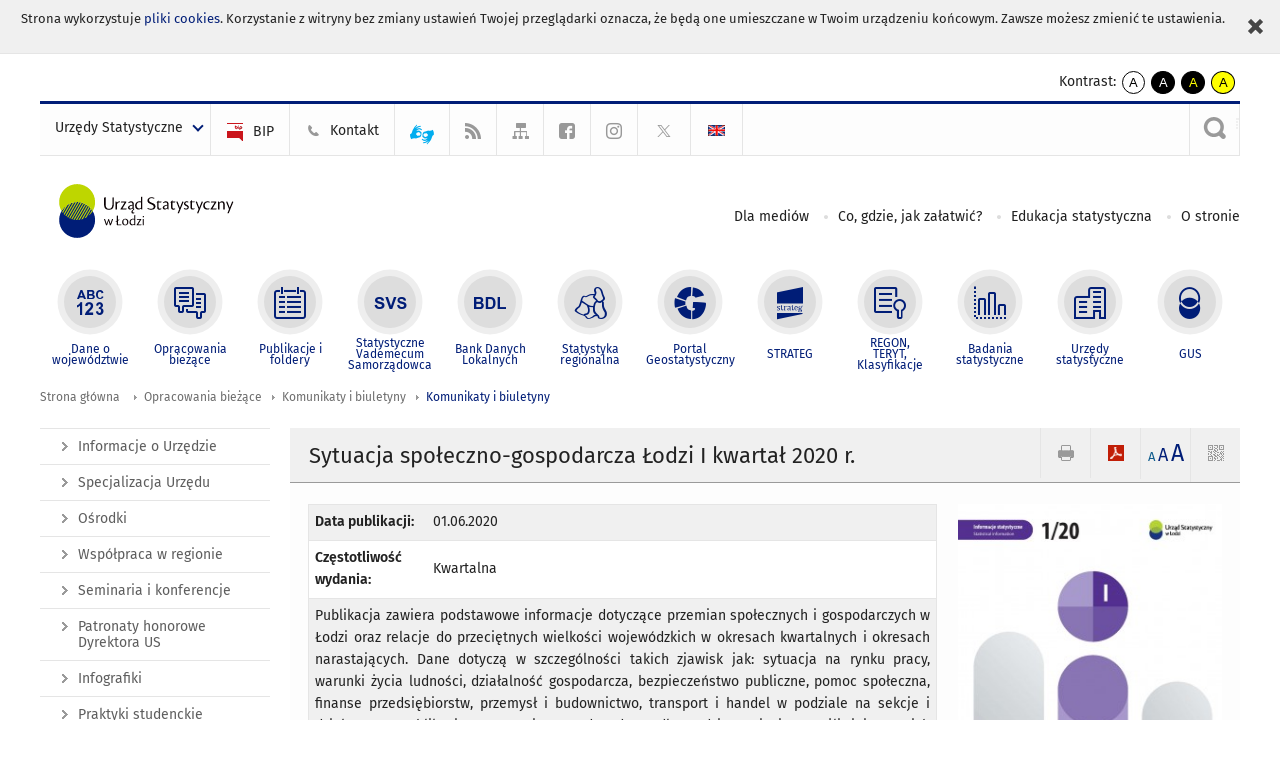

--- FILE ---
content_type: text/html; charset=utf-8
request_url: https://lodz.stat.gov.pl/opracowania-biezace/komunikaty-i-biuletyny/komunikaty-i-biuletyny/sytuacja-spoleczno-gospodarcza-lodzi-i-kwartal-2020-r-,3,66.html
body_size: 14416
content:
<!DOCTYPE html>
<html lang="pl" class="desktop">
<head>
	<meta charset="UTF-8">
	<title>Urząd Statystyczny w Łodzi / Opracowania bieżące / Komunikaty i biuletyny / Komunikaty i biuletyny / Sytuacja społeczno-gospodarcza Łodzi I kwartał 2020 r.</title>
	<meta name="viewport" content="width=device-width, initial-scale=1.0">
	<meta name="author" content="GUS" />
				<meta property="og:site_name" content="lodz.stat.gov.pl"/>
	<meta property='og:locale' content='pl_pl' />
	<meta property="og:title" content="Sytuacja społeczno-gospodarcza Łodzi I kwartał 2020 r." />
	<meta property="og:type" content="article" />
	<meta property="og:url" content="https://lodz.stat.gov.pl/opracowania-biezace/komunikaty-i-biuletyny/komunikaty-i-biuletyny/sytuacja-spoleczno-gospodarcza-lodzi-i-kwartal-2020-r-,3,66.html" />
	<meta property="og:image" content="https://lodz.stat.gov.pl/gfx/lodz/pl/defaultaktualnosci/750/3/66/1/202006_k_kwartalnik_lodz_202001.jpg" />
	<meta name="Robots" content="index, follow" />
	<script>var base_href = "/szablony/portalinformacyjny/";</script>
	<link href="/gfx/lodz/_thumbs/portalinformacyjny__1701948673_lVg.css" rel="stylesheet" type="text/css" />
	<script src="/gfx/lodz/_thumbs/portalinformacyjny__1565242942_lVg.js"></script>
	<script>
			//<![CDATA[
		var ajaxLinks = new Object();
		ajaxLinks.wyszukiwarka_solr_autocomplete = "/ajax/w4_TtVzCr6Wb7cyM26uf1peFkOTTUsW_odqZoY7ozYjYrw/?id_projektu=43&id_kategorii=1&lang=pl&polecane_strony=1";
	//]]>
</script>	<link href="/szablony/portalinformacyjny/styles/print.css" rel="stylesheet" type="text/css" media="print" />

	<link rel="shortcut icon" href="/szablony/portalinformacyjny/images/favicons/ustat/favicon.ico" type="image/x-icon" />
	<link rel="apple-touch-icon" href="/szablony/portalinformacyjny/images/favicons/ustat/apple-touch-icon.png" />
	<link rel="apple-touch-icon" sizes="57x57" href="/szablony/portalinformacyjny/images/favicons/ustat/apple-touch-icon-57x57.png" />
	<link rel="apple-touch-icon" sizes="72x72" href="/szablony/portalinformacyjny/images/favicons/ustat/apple-touch-icon-72x72.png" />
	<link rel="apple-touch-icon" sizes="114x114" href="/szablony/portalinformacyjny/images/favicons/ustat/apple-touch-icon-114x114.png" />
	<link rel="apple-touch-icon" sizes="144x144" href="/szablony/portalinformacyjny/images/favicons/ustat/apple-touch-icon-144x144.png" />
	<link rel="apple-touch-icon" sizes="57x57" href="/szablony/portalinformacyjny/images/favicons/ustat/apple-touch-icon-60x60.png" />
	<link rel="apple-touch-icon" sizes="72x72" href="/szablony/portalinformacyjny/images/favicons/ustat/apple-touch-icon-120x120.png" />
	<link rel="apple-touch-icon" sizes="114x114" href="/szablony/portalinformacyjny/images/favicons/ustat/apple-touch-icon-76x76.png" />
	<link rel="apple-touch-icon" sizes="144x144" href="/szablony/portalinformacyjny/images/favicons/ustat/apple-touch-icon-152x152.png" />

	<!--[if lt IE 9]>
		<script src="/szablony/portalinformacyjny/scripts/css3-mediaqueries.js"></script>
	<![endif]-->

		<!--[if IE]>
		<link rel="stylesheet" type="text/css" href="/szablony/portalinformacyjny/styles/ie.css" />
	<![endif]-->
	<!--[if lt IE 9]>
		<link rel="stylesheet" type="text/css" href="/szablony/portalinformacyjny/styles/ie8.css" />
	<![endif]-->
</head>
<!--[if IE 7]><body class="ie7 page lang-pl"><![endif]-->
<!--[if IE 8]><body class="ie8 page lang-pl"><![endif]-->
<!--[if IE 9]><body class="ie9 page lang-pl"><![endif]-->
<!--[if gt IE 9]><!--><body class="page lang-pl"><!--<![endif]-->
	<div id="polityka-ciastek" class="header-message"><input type="button" value="Zamknij" onclick="akceptujeCiastka()" title="Zamknij" />Strona wykorzystuje <a href="http://stat.gov.pl/polityka-prywatnosci/">pliki cookies</a>. Korzystanie z witryny bez zmiany ustawień Twojej przeglądarki oznacza, że będą one umieszczane w Twoim urządzeniu końcowym. Zawsze możesz zmienić te ustawienia.</div>
	

	<ul id="skipLinks" class="hide">
		<li><a href="#menu-squares" >Przejdź do menu głównego</a></li> 
		<li><a href="#content-href" >Przejdź do treści</a></li>
		<li><a href="#search-box" >Przejdź do wyszukiwarki</a></li>
		<li><a href="https://lodz.stat.gov.pl/mapa-serwisu/" >Przejdź do mapy strony</a></li>
	</ul>
	<div class="row">
		<div class="menu-popup">
					</div>
		<div>
			<div class="right">
    <span>Kontrast:</span>
    <div class="contrast_ng">
        <ul class="list-unstyled list-inline">
            <li><a class="black-white_ng" href="https://lodz.stat.gov.pl/opracowania-biezace/komunikaty-i-biuletyny/komunikaty-i-biuletyny/sytuacja-spoleczno-gospodarcza-lodzi-i-kwartal-2020-r-,3,66.html?contrast=default"><span class="bg_ng" aria-hidden="true">A</span><span
                     class="sr-only">kontrast domyślny</span></a></li>
            <li><a class="white-black_ng" href="https://lodz.stat.gov.pl/opracowania-biezace/komunikaty-i-biuletyny/komunikaty-i-biuletyny/sytuacja-spoleczno-gospodarcza-lodzi-i-kwartal-2020-r-,3,66.html?contrast=black-white"><span class="bg_ng" aria-hidden="true">A</span><span
                     class="sr-only">kontrast biały tekst na czarnym</span></a></li>
            <li><a class="yellow-black_ng" href="https://lodz.stat.gov.pl/opracowania-biezace/komunikaty-i-biuletyny/komunikaty-i-biuletyny/sytuacja-spoleczno-gospodarcza-lodzi-i-kwartal-2020-r-,3,66.html?contrast=yellow-black"><span class="bg_ng" aria-hidden="true">A</span><span
                     class="sr-only">kontrast żółty tekst na czarnym</span></a></li>
             <li><a class="black-yellow_ng" href="https://lodz.stat.gov.pl/opracowania-biezace/komunikaty-i-biuletyny/komunikaty-i-biuletyny/sytuacja-spoleczno-gospodarcza-lodzi-i-kwartal-2020-r-,3,66.html?contrast=black-yellow"><span class="bg_ng" aria-hidden="true">A</span><span
                     class="sr-only">kontrast czarny tekst na żółtym</span></a></li>
        </ul>
    </div>
</div>		</div>
	</div>
	<div class="row color-line print-disable">
		<div class="one color-1"></div>
		<div class="one color-2"></div>
		<div class="one color-3"></div>
		<div class="one color-4"></div>
		<div class="one color-5"></div>
		<div class="one color-6"></div>
		<div class="one color-7"></div>
		<div class="one color-8"></div>
		<div class="one color-9"></div>
		<div class="one color-10"></div>
	</div>
	<header class="row">
		<div class="row collapse gray-box print-disable top-bar">
			<div class="ten columns horizontal-menu">
				<div class="logo-us-rwd">
										<a href="https://lodz.stat.gov.pl" title="Urząd Statystyczny w Łodzi">
						<img src="/szablony/portalinformacyjny/images/logo_lodz.svg" alt="Logo Urząd Statystyczny w Łodzi">
						<span class="hide-text">Urząd Statystyczny w Łodzi</span>
						</a>
										</div>
												<ul class="menu-top-left left us-drop ">
					<li class="button-dropdown urzedy-statystyczne-lista single" >
							<a href="javascript:void(0)" title="Urzędy Statystyczne" class="pos-1 dropdown-toggle-us" style=" ">
							<span class="menu-label">Urzędy Statystyczne</span>
			</a>							<ul class="dropdown-menu">
											<li class="us-bialystok first" >
							<a href="https://bialystok.stat.gov.pl/" title="US Białystok"  style="">
								US Białystok							</a>
						</li>
											<li class="us-bydgoszcz " >
							<a href="https://bydgoszcz.stat.gov.pl/" title="US Bydgoszcz"  style="">
								US Bydgoszcz							</a>
						</li>
											<li class="us-gdansk " >
							<a href="http://gdansk.stat.gov.pl/" title="US Gdańsk"  style="">
								US Gdańsk							</a>
						</li>
											<li class="us-katowice " >
							<a href="http://katowice.stat.gov.pl/" title="US Katowice"  style="">
								US Katowice							</a>
						</li>
											<li class="us-kielce " >
							<a href="http://kielce.stat.gov.pl/" title="US Kielce"  style="">
								US Kielce							</a>
						</li>
											<li class="us-krakow " >
							<a href="http://krakow.stat.gov.pl/" title="US Kraków"  style="">
								US Kraków							</a>
						</li>
											<li class="us-lublin " >
							<a href="http://lublin.stat.gov.pl/" title="US Lublin"  style="">
								US Lublin							</a>
						</li>
											<li class="us-lodz " >
							<a href="http://lodz.stat.gov.pl/" title="US Łódź"  style="">
								US Łódź							</a>
						</li>
											<li class="us-olsztyn " >
							<a href="http://olsztyn.stat.gov.pl/" title="US Olsztyn"  style="">
								US Olsztyn							</a>
						</li>
											<li class="us-opole " >
							<a href="http://opole.stat.gov.pl/" title="US Opole"  style="">
								US Opole							</a>
						</li>
											<li class="us-poznan " >
							<a href="http://poznan.stat.gov.pl/" title="US Poznań"  style="">
								US Poznań							</a>
						</li>
											<li class="us-rzeszow " >
							<a href="http://rzeszow.stat.gov.pl/" title="US Rzeszów"  style="">
								US Rzeszów							</a>
						</li>
											<li class="us-szczecin " >
							<a href="http://szczecin.stat.gov.pl/" title="US Szczecin"  style="">
								US Szczecin							</a>
						</li>
											<li class="us-warszawa " >
							<a href="http://warszawa.stat.gov.pl/" title="US Warszawa"  style="">
								US Warszawa							</a>
						</li>
											<li class="us-wroclaw " >
							<a href="http://wroclaw.stat.gov.pl/" title="US Wrocław"  style="">
								US Wrocław							</a>
						</li>
											<li class="us-zielona-gora last" >
							<a href="http://zielonagora.stat.gov.pl/" title="US Zielona Góra"  style="">
								US Zielona Góra							</a>
						</li>
									</ul>
					</li>
			</ul>													<ul class="menu-top-left menu-top-bip left">
									<li class="bip first" >
							<a href="https://bip.stat.gov.pl/urzad-statystyczny-w-lodzi/" title="BIP" class="pos-1" style=" ">
												<span class="icon guseo_bip" style=""></span>
					<span class="disabled-790 menu-label ml-5">BIP</span>
							</a>					</li>
					<li class="kontakt " >
							<a href="/kontakt/" title="Kontakt" class="pos-2" style=" ">
												<span class="icon guseo_t1" style=""></span>
					<span class="disabled-790 menu-label ml-5">Kontakt</span>
							</a>					</li>
					<li class="hide-label informacje-w-jezyku-migowym " >
							<a href="/pjm/" title="Język migowy" class="pos-3" style=" color: #00ADEF;">
												<span class="icon pjm" style="color: #00ADEF;"></span>
					<span class="disabled-790 menu-label ml-5">Język migowy</span>
							</a>					</li>
					<li class="hide-label rss " >
							<a href="/rss/" title="RSS" class="pos-4" style=" ">
												<span class="icon guseo_t2" style=""></span>
					<span class="disabled-790 menu-label ml-5">RSS</span>
							</a>					</li>
					<li class="hide-label mapa-serwisu " >
							<a href="/mapa-serwisu/" title="Mapa serwisu" class="pos-5" style=" ">
												<span class="icon guseo_t3" style=""></span>
					<span class="disabled-790 menu-label ml-5">Mapa serwisu</span>
							</a>					</li>
					<li class="hide-label facebook " >
							<a href="https://www.facebook.com/UrzadStatystycznywLodzi" target="_blank" title="Urząd Statystyczny@Lodz_Stat" class="pos-6" style=" ">
												<span class="icon guseo_fb" style=""></span>
					<span class="disabled-790 menu-label ml-5">facebook</span>
							</a>					</li>
					<li class="hide-label  " >
							<a href="https://www.instagram.com/gus_stat/" target="_blank" title="profil GUS na instagramie" class="pos-7" style=" ">
												<span class="icon guseo_instagram" style=""></span>
					<span class="disabled-790 menu-label ml-5">profil GUS na Instagramie</span>
							</a>					</li>
					<li class="hide-label twitter last" >
							<a href="https://twitter.com/Lodz_STAT" target="_blank" title="profil na X" class="pos-8" style=" color: #999999;">
												<span class="icon twitter-x" style="color: #999999;"></span>
					<span class="disabled-790 menu-label ml-5">profil na X</span>
							</a>					</li>
																					<li>
								<a href="/en/current-studies/socio-ekonomic-situation-in-lodz-i-quarter-2020,2,68.html" title="English" class="en">
									<img src="/szablony/portalinformacyjny/images/flagi/flaga_en.gif" width="21" height="15" alt="English" />
								</a>
							</li>
																</ul>
													<div class="search-bar"><form 
	name="wyszukiwarka_2" 
	action="/wyszukiwarka/szukaj.html" 
	method="post" 
	id="search-box"
>
	<label for="search-block-2">
		<a href="javascript: void(0);" class="search-ico" onclick="showSearchBar(this.parentElement);" title="Wyszukiwarka"><span class="sr-only">Wyszukiwarka</span></a>
	</label>
	<div class="search-block jq-search-block"><div>
		<input
			type="text" 
			name="query" 
			value=""
			placeholder="Tu wpisz szukaną frazę..."
			maxlength="128" 
			accesskey="4"
			class="text-input jq-solr-query"
			id="search-block-2"
		/> 
		
		
		
	</div></div>
	<input type="submit" value="Szukaj" class="submit button-gray three">
			<div class="autocomplete-box display-none">
			<div class="autocomplete"></div>
			<a href="/wyszukiwarka/szukaj.html" class="button-gray-micro right mb-15 mr-15">Wyszukiwanie zaawansowane</a>
		</div>
		<script src="/szablony/portalinformacyjny/scripts/solr.js" defer async></script>
	</form></div>
							</div>
		</div>
		<div class="row collapse logo-row">
			<div class="four columns right-padding">
				<div class="logo-us">
										<a href="https://lodz.stat.gov.pl" title="Urząd Statystyczny w Łodzi">
													<img src="/szablony/portalinformacyjny/images/logo_lodz.svg" alt="Logo Urząd Statystyczny w Łodzi">
												<span class="site-name"></span>
					</a>
									</div>
			</div>
			<div class="six columns left-padding horizontal-menu print-disable" id="menu-top">
									<div class="block js-tab ">
	<ul class="menu">
					<li class="dla-mediow first">
							<a href="/dla-mediow/" title="Dla mediów"  style="">
					Dla mediów				</a>
					</li>
			<li class="co-gdzie-jak-zalatwic ">
							<a href="/co-gdzie-jak-zalatwic/" title="Co, gdzie, jak załatwić?"  style="">
					Co, gdzie, jak załatwić?				</a>
					</li>
			<li class="edukacja-statystyczna ">
							<a href="/edukacja-statystyczna/oferta-edukacyjna/" title="Edukacja statystyczna"  style="">
					Edukacja statystyczna				</a>
					</li>
			<li class="o-stronie last">
							<a href="/o-stronie/" title="O stronie"  style="">
					O stronie				</a>
					</li>
		</ul>
</div>								<a href="#" class="phome-menu-button">Menu</a>
			</div>
		</div>
		<div class="row collapse print-disable">
			<div id="menu-top-rwd">
				<h2 class="titleRWD display-none">Menu główne</h2>
				<a href="#" class="phome-menu-button">Menu</a>
			</div>


			<div class="ten horizontal-menu" id="menu-squares">
									<div class="block js-tab active-menu">
	<ul class="menu">
						<li class="menu-poz-1  dane-o-wojewodztwie first">
							<a onClick="ga('send', 'event', 'KlikMenuKafelek', 'Dane o województwie');" href="/dane-o-wojewodztwie/" title="Dane o województwie"  style="background: #FFFFFF; color: #001D77;">
					<span class="icon">
							<span class="icon-bg">
								<span class="guseo_l_gus white"></span>
								<span class="guseo_l_gus color" style="color: #FFFFFF;"></span>
							</span>
					</span>
					<span class="menu-label">
						<span>
							Dane o województwie						</span>
					</span>
				</a>
					</li>
					<li class="menu-poz-2  opracowania-biezace ">
							<a onClick="ga('send', 'event', 'KlikMenuKafelek', 'Opracowania bieżące');" href="/opracowania-biezace/" title="Opracowania bieżące" class="active" style="background: #FFFFFF; color: #001D77;">
					<span class="icon">
							<span class="icon-bg">
								<span class="guseo_b_ustat white"></span>
								<span class="guseo_b_ustat color" style="color: #FFFFFF;"></span>
							</span>
					</span>
					<span class="menu-label">
						<span>
							Opracowania bieżące						</span>
					</span>
				</a>
					</li>
					<li class="menu-poz-3  publikacje-i-foldery ">
							<a onClick="ga('send', 'event', 'KlikMenuKafelek', 'Publikacje i foldery');" href="/publikacje-i-foldery/" title="Publikacje i foldery"  style="background: #FFFFFF; color: #001D77;">
					<span class="icon">
							<span class="icon-bg">
								<span class="guseo_c_ustat white"></span>
								<span class="guseo_c_ustat color" style="color: #FFFFFF;"></span>
							</span>
					</span>
					<span class="menu-label">
						<span>
							Publikacje i foldery						</span>
					</span>
				</a>
					</li>
					<li class="menu-poz-4  statystyczne-vademecum-samorzadowca ">
							<a onClick="ga('send', 'event', 'KlikMenuKafelek', 'Statystyczne Vademecum Samorządowca');" href="https://svs.stat.gov.pl/?id=5" target="_blank" title="Statystyczne Vademecum Samorządowca"  style="background: #FFFFFF; color: #001D77;">
					<span class="icon">
							<span class="icon-bg">
								<span class="guseo_d_ustat white"></span>
								<span class="guseo_d_ustat color" style="color: #FFFFFF;"></span>
							</span>
					</span>
					<span class="menu-label">
						<span>
							Statystyczne Vademecum Samorządowca						</span>
					</span>
				</a>
					</li>
					<li class="menu-poz-5  bank-danych-lokalnych ">
							<a onClick="ga('send', 'event', 'KlikMenuKafelek', 'Bank Danych Lokalnych');" href="http://stat.gov.pl/bdl/app/strona.html?p_name=indeks" target="_blank" title="Bank Danych Lokalnych"  style="background: #FFFFFF; color: #001D77;">
					<span class="icon">
							<span class="icon-bg">
								<span class="guseo_e_ustat white"></span>
								<span class="guseo_e_ustat color" style="color: #FFFFFF;"></span>
							</span>
					</span>
					<span class="menu-label">
						<span>
							Bank Danych Lokalnych						</span>
					</span>
				</a>
					</li>
					<li class="menu-poz-6  statystyka-regionalna ">
							<a onClick="ga('send', 'event', 'KlikMenuKafelek', 'Statystyka regionalna');" href="http://stat.gov.pl/statystyka-regionalna/" target="_blank" title="Statystyka regionalna"  style="background: #FFFFFF; color: #001D77;">
					<span class="icon">
							<span class="icon-bg">
								<span class="guseo_f_ustat white"></span>
								<span class="guseo_f_ustat color" style="color: #FFFFFF;"></span>
							</span>
					</span>
					<span class="menu-label">
						<span>
							Statystyka regionalna						</span>
					</span>
				</a>
					</li>
					<li class="menu-poz-7  portal-geostatystyczny ">
							<a onClick="ga('send', 'event', 'KlikMenuKafelek', 'Portal Geostatystyczny');" href="http://geo.stat.gov.pl/" target="_blank" title="Portal Geostatystyczny"  style="background: #FFFFFF; color: #001D77;">
					<span class="icon">
							<span class="icon-bg">
								<span class="guseo_f_gus white"></span>
								<span class="guseo_f_gus color" style="color: #FFFFFF;"></span>
							</span>
					</span>
					<span class="menu-label">
						<span>
							Portal Geostatystyczny						</span>
					</span>
				</a>
					</li>
					<li class="menu-poz-8  strateg ">
							<a onClick="ga('send', 'event', 'KlikMenuKafelek', 'STRATEG');" href="http://strateg.stat.gov.pl/" target="_blank" title="STRATEG"  style="background: #FFFFFF; color: #001D77;">
					<span class="icon">
							<span class="icon-bg">
								<span class="guseo_e_gus white"></span>
								<span class="guseo_e_gus color" style="color: #FFFFFF;"></span>
							</span>
					</span>
					<span class="menu-label">
						<span>
							STRATEG						</span>
					</span>
				</a>
					</li>
					<li class="menu-poz-9  mregonteryt ">
							<a onClick="ga('send', 'event', 'KlikMenuKafelek', 'REGON, <br>TERYT, <br>Klasyfikacje');" href="/mregonteryt/" title="REGON, TERYT, Klasyfikacje"  style="background: #FFFFFF; color: #001D77;">
					<span class="icon">
							<span class="icon-bg">
								<span class="guseo_i_ustat white"></span>
								<span class="guseo_i_ustat color" style="color: #FFFFFF;"></span>
							</span>
					</span>
					<span class="menu-label">
						<span>
							REGON, <br>TERYT, <br>Klasyfikacje						</span>
					</span>
				</a>
					</li>
					<li class="menu-poz-10  sprawozdawczosc ">
							<a onClick="ga('send', 'event', 'KlikMenuKafelek', 'Badania statystyczne');" href="https://stat.gov.pl/badania-statystyczne/" target="_blank" title="Badania statystyczne"  style="background: #FFFFFF; color: #001D77;">
					<span class="icon">
							<span class="icon-bg">
								<span class="guseo_j_gus white"></span>
								<span class="guseo_j_gus color" style="color: #FFFFFF;"></span>
							</span>
					</span>
					<span class="menu-label">
						<span>
							Badania statystyczne						</span>
					</span>
				</a>
					</li>
					<li class="menu-poz-11  urzedy-statystyczne ">
							<a onClick="ga('send', 'event', 'KlikMenuKafelek', 'Urzędy statystyczne');" href="http://stat.gov.pl/urzedy-statystyczne/" target="_blank" title="Urzędy statystyczne"  style="background: #FFFFFF; color: #001D77;">
					<span class="icon">
							<span class="icon-bg">
								<span class="guseo_k_ustat white"></span>
								<span class="guseo_k_ustat color" style="color: #FFFFFF;"></span>
							</span>
					</span>
					<span class="menu-label">
						<span>
							Urzędy statystyczne						</span>
					</span>
				</a>
					</li>
					<li class="menu-poz-12  gus last">
							<a onClick="ga('send', 'event', 'KlikMenuKafelek', 'GUS');" href="http://stat.gov.pl" target="_blank" title="GUS"  style="background: #FFFFFF; color: #001D77;">
					<span class="icon">
							<span class="icon-bg">
								<span class="guseo_new18 white"></span>
								<span class="guseo_new18 color" style="color: #FFFFFF;"></span>
							</span>
					</span>
					<span class="menu-label">
						<span>
							GUS						</span>
					</span>
				</a>
					</li>
				</ul>
</div>								<div class="clear"></div>
			</div>
		</div>
	</header>

	<section class="row collapse breadcrumbs print-disable">
		<h2 class="hide">Ścieżka</h2>
		<div class="ten columns">
			<div class="breadcrumbs">
	<a href="https://lodz.stat.gov.pl" title="Strona główna" class="home">
		Strona główna	</a>
	
	<a href="/opracowania-biezace/" title="Opracowania bieżące">Opracowania bieżące</a><a href="/opracowania-biezace/komunikaty-i-biuletyny/komunikaty-i-biuletyny/" title="Komunikaty i biuletyny">Komunikaty i biuletyny</a><a href="/opracowania-biezace/komunikaty-i-biuletyny/komunikaty-i-biuletyny/" title="Komunikaty i biuletyny">Komunikaty i biuletyny</a></div>		</div>
	</section>

	<section class="row collapse  hidden-zone-4 hidden-zone-5 hidden-zone-6 hidden-zone-7 hidden-zone-8 hidden-zone-16 hidden-zone-30 hidden-zone-31 hidden-zone-32 hidden-zone-33" id="content-href">
		<div class="eight columns left-padding page-content right" id="txt">
			<a href="#" class="menu-rwd-button content-menu display-none">Menu</a>
<div class="module">
	<article class="news-module publications-module">
	<header class="header-block">
		<h2 class="title">
			Sytuacja społeczno-gospodarcza Łodzi I kwartał 2020 r.		</h2>
		<a href="javascript:void(0);" title="Pokaż QR Code" class="query-code jq-auto-height" data-url="https://lodz.stat.gov.pl/opracowania-biezace/komunikaty-i-biuletyny/komunikaty-i-biuletyny/sytuacja-spoleczno-gospodarcza-lodzi-i-kwartal-2020-r-,3,66.html">
	<img src="/szablony/portalinformacyjny/images/qcode-ico.png" width="16" height="16" alt="Pokaż QR Code" />
</a>

<span id="jq_font_change" class="header-button-box">
	<a href="javascript:void(0);" onclick="changeFontSize(1, this);" class="small-font active" data-font="small" title="Mała czcionka">A</a>
	<a href="javascript:void(0);" onclick="changeFontSize(1.3, this);" class="default-font" data-font="medium" title="Średnia czcionka">A</a>
	<a href="javascript:void(0);" onclick="changeFontSize(1.6, this);" class="big-font" data-font="large" title="Duża czcionka">A</a>
</span>

	<a href="#" title="pobierz stronę jako plik pdf" onclick="javascript: self.open('https://lodz.stat.gov.pl/opracowania-biezace/komunikaty-i-biuletyny/komunikaty-i-biuletyny/sytuacja-spoleczno-gospodarcza-lodzi-i-kwartal-2020-r-,3,66.html?pdf=1');" class="print-pdf">
		<img src="/szablony/portalinformacyjny/images/pdf-ico.png" width="16" height="16" alt="pobierz stronę jako plik pdf" />
	</a>
<a href="#" title="Drukuj" onclick="javascript: window.print();" class="print">
	<img src="/szablony/portalinformacyjny/images/print-ico.png" width="16" height="16" alt="Drukuj" />
</a>	</header>

	<section class="gray-box block-content">

		<div class="row collapse margin-bottom">
			<div class="seven columns right-padding">

				<table class="nice-table no-header ">
					<tr>
						<td class="lato-bold width-35">Data publikacji:</td>
						<td>01.06.2020</td>
					</tr>
		            										<tr>
						<td class="lato-bold">Częstotliwość wydania:</td>
						<td>Kwartalna</td>
					</tr>
															<tr>
						<td colspan="2">
							<p style="text-align: justify;">Publikacja zawiera podstawowe informacje dotyczące przemian społecznych i gospodarczych w Łodzi oraz relacje do przeciętnych wielkości wojewódzkich w okresach kwartalnych i okresach narastających. Dane dotyczą w szczególności takich zjawisk jak: sytuacja na rynku pracy, warunki życia ludności, działalność gospodarcza, bezpieczeństwo publiczne, pomoc społeczna, finanse przedsiębiorstw, przemysł i budownictwo, transport i handel w podziale na sekcje i działy PKD. Publikacja prezentuje ponadto dane dla Łodzi w ujęciu umożliwiającym ich porównanie z danymi dla województwa oraz w odniesieniu do wybranych miast Polski. Zamieszczone informacje statystyczne wzbogacone zostały częścią analityczną i wykresami.</p>						</td>
					</tr>
															
				</table>

			</div>
			<div class="three columns left-padding">
				<div class="right-fotos">
									<div class="foto">
			<a href="/gfx/lodz/_thumbs/pl/defaultaktualnosci/750/3/66/1/202006_k_kwartalnik_lodz_202001,klOWfqWibGpC785HlXs.jpg" title="" class="js-lightbox" data-group="module">
				<img src="/gfx/lodz/_thumbs/pl/defaultaktualnosci/750/3/66/1/202006_k_kwartalnik_lodz_202001,k1uUwmGbZlOE2c-Zxb2In2JoWqSSV5x9WZ1nZFHVhVaU.jpg" width="279" height="400" alt="Sytuacja społeczno-gospodarcza Łodzi I kwartał 2020 r." />
			</a>
					</div>
									</div>
			</div>
		</div>

		<div id="article-text" class="jq-generate-tabs margin-bottom">
				<div class="files js-tab">
<!--
		<a href="http://get.adobe.com/reader/" class="reader-icon right ml-5" title="Pobierz Adobe® Reader®">
			Pobierz Adobe® Reader®		</a>
		<a href="http://www.microsoft.com/pl-pl/download/details.aspx?id=4" class="word-viewer-icon right ml-5" title="Pobierz Word Viewer">
			Pobierz Word Viewer		</a>
		<a href="http://www.microsoft.com/pl-pl/download/details.aspx?id=10" class="excel-viewer-icon right ml-5" title="Pobierz Excel Viewer">
			Pobierz Excel Viewer		</a>
		<a href="http://www.microsoft.com/pl-pl/download/details.aspx?id=6" class="powerpoint-viewer-icon right ml-5" title="Pobierz PowerPoint Viewer">
			Pobierz PowerPoint Viewer		</a>

		<span class="files-download-desc right">Pobierz darmowe oprogramowanie do przeglądania plików:</span>
-->
		<div class="clear"></div>

					<h2>
				Pliki do pobrania			</h2>
											
				<div class="file">
					<div class="file-icons">
													<span class="barcode2d-bg">
								<span class="barcode2d" data-url="/download/gfx/lodz/pl/defaultaktualnosci/750/3/66/1/202006_k_kwartalnik_lodz_202001.pdf"></span>
							</span>
						
						<img src="/szablony/portalinformacyjny/images/mimetypes/pdf.gif" alt="Sytuacja społeczno-gospodarcza Łodzi I kwartał 2020 r. ..." class="icon" />
					</div>
					<div class="file-text">
												
						<a onClick="ga('send', 'event', 'Pobranie PDF', 'Click', 'Sytuacja społeczno-gospodarcza Łodzi I kwartał 2020 r.');" href="/download/gfx/lodz/pl/defaultaktualnosci/750/3/66/1/202006_k_kwartalnik_lodz_202001.pdf" title="Sytuacja społeczno-gospodarcza Łodzi I kwartał 2020 r.">
							Sytuacja społeczno-gospodarcza Łodzi I kwartał 2020 r.						</a>
																			<span class="size">
								1.96 MB							</span>
											</div>
					<div class="clear"></div>
				</div>
							
				<div class="file">
					<div class="file-icons">
													<span class="barcode2d-bg">
								<span class="barcode2d" data-url="/download/gfx/lodz/pl/defaultaktualnosci/750/3/66/1/202006_k_kwartalnik_lodz_202001.xlsx"></span>
							</span>
						
						<img src="/szablony/portalinformacyjny/images/mimetypes/xlsx.gif" alt="Sytuacja społeczno-gospodarcza Łodzi I kwartał 2020 r. ..." class="icon" />
					</div>
					<div class="file-text">
												
						<a onClick="ga('send', 'event', 'Pobranie XLS', 'Click', 'Sytuacja społeczno-gospodarcza Łodzi I kwartał 2020 r.');" href="/download/gfx/lodz/pl/defaultaktualnosci/750/3/66/1/202006_k_kwartalnik_lodz_202001.xlsx" title="Sytuacja społeczno-gospodarcza Łodzi I kwartał 2020 r.">
							Sytuacja społeczno-gospodarcza Łodzi I kwartał 2020 r.						</a>
																			<span class="size">
								0.19 MB							</span>
											</div>
					<div class="clear"></div>
				</div>
							
				<div class="file">
					<div class="file-icons">
													<span class="barcode2d-bg">
								<span class="barcode2d" data-url="/download/gfx/lodz/pl/defaultaktualnosci/750/3/66/1/202006_k_kwartalnik_lodz_202001.zip"></span>
							</span>
						
						<img src="/szablony/portalinformacyjny/images/mimetypes/zip.gif" alt="Sytuacja społeczno-gospodarcza Łodzi I kwartał 2020 r. ..." class="icon" />
					</div>
					<div class="file-text">
												
						<a onClick="ga('send', 'event', 'Pobranie ZIP', 'Click', 'Sytuacja społeczno-gospodarcza Łodzi I kwartał 2020 r.');" href="/download/gfx/lodz/pl/defaultaktualnosci/750/3/66/1/202006_k_kwartalnik_lodz_202001.zip" title="Sytuacja społeczno-gospodarcza Łodzi I kwartał 2020 r.">
							Sytuacja społeczno-gospodarcza Łodzi I kwartał 2020 r.						</a>
																			<span class="size">
								1.90 MB							</span>
											</div>
					<div class="clear"></div>
				</div>
						</div>
				<div class="files js-tab archive">
			<h2 data-name="archive" href="/opracowania-biezace/komunikaty-i-biuletyny/komunikaty-i-biuletyny/sytuacja-spoleczno-gospodarcza-lodzi-za-cztery-kwartaly-2023-r-,3,81.html">
			Wyjdź z archiwum		</h2>
		<div class="jq-generate-tabs article-archive">
					<div class="js-tab">
			<h2>2024</h2>
							<div class="file ">
                    					<a href="/opracowania-biezace/komunikaty-i-biuletyny/komunikaty-i-biuletyny/sytuacja-spoleczno-gospodarcza-lodzi-za-cztery-kwartaly-2023-r-,3,81.html" title="Sytuacja społeczno-gospodarcza Łodzi za cztery kwartały 2023 r.">
																			<span class="current qtip-obj" title="Aktualna wersja informacji"></span>
												Sytuacja społeczno-gospodarcza Łodzi za cztery kwartały 2023 r.                        					</a>
				</div>
						</div>
					<div class="js-tab">
			<h2>2023</h2>
							<div class="file ">
                    					<a href="/opracowania-biezace/komunikaty-i-biuletyny/komunikaty-i-biuletyny/sytuacja-spoleczno-gospodarcza-lodzi-za-trzy-kwartaly-2023-r-,3,80.html" title="Sytuacja społeczno-gospodarcza Łodzi za trzy kwartały 2023 r.">
																		Sytuacja społeczno-gospodarcza Łodzi za trzy kwartały 2023 r.                        					</a>
				</div>
							<div class="file ">
                    					<a href="/opracowania-biezace/komunikaty-i-biuletyny/komunikaty-i-biuletyny/sytuacja-spoleczno-gospodarcza-lodzi-za-dwa-kwartaly-2023-r-,3,79.html" title="Sytuacja społeczno-gospodarcza Łodzi za dwa kwartały 2023 r.">
																		Sytuacja społeczno-gospodarcza Łodzi za dwa kwartały 2023 r.                        					</a>
				</div>
							<div class="file ">
                    					<a href="/opracowania-biezace/komunikaty-i-biuletyny/komunikaty-i-biuletyny/sytuacja-spoleczno-gospodarcza-lodzi-za-pierwszy-kwartal-2023-r-,3,78.html" title="Sytuacja społeczno-gospodarcza Łodzi za pierwszy kwartał 2023 r.">
																		Sytuacja społeczno-gospodarcza Łodzi za pierwszy kwartał 2023 r.                        					</a>
				</div>
						</div>
					<div class="js-tab">
			<h2>2022</h2>
							<div class="file ">
                    					<a href="/opracowania-biezace/komunikaty-i-biuletyny/komunikaty-i-biuletyny/sytuacja-spoleczno-gospodarcza-lodzi-za-cztery-kwartaly-2022-r-,3,77.html" title="Sytuacja społeczno-gospodarcza Łodzi za cztery kwartały 2022 r.">
																		Sytuacja społeczno-gospodarcza Łodzi za cztery kwartały 2022 r.                        					</a>
				</div>
							<div class="file ">
                    					<a href="/opracowania-biezace/komunikaty-i-biuletyny/komunikaty-i-biuletyny/sytuacja-spoleczno-gospodarcza-lodzi-za-trzy-kwartaly-2022-r-,3,76.html" title="Sytuacja społeczno-gospodarcza Łodzi za trzy kwartały 2022 r.">
																		Sytuacja społeczno-gospodarcza Łodzi za trzy kwartały 2022 r.                        					</a>
				</div>
							<div class="file ">
                    					<a href="/opracowania-biezace/komunikaty-i-biuletyny/komunikaty-i-biuletyny/sytuacja-spoleczno-gospodarcza-lodzi-za-pierwsze-dwa-kwartaly-2022-r-,3,75.html" title="Sytuacja społeczno-gospodarcza Łodzi za pierwsze dwa kwartały 2022 r.">
																		Sytuacja społeczno-gospodarcza Łodzi za pierwsze dwa kwartały 2022 r.                        					</a>
				</div>
							<div class="file ">
                    					<a href="/opracowania-biezace/komunikaty-i-biuletyny/komunikaty-i-biuletyny/sytuacja-spoleczno-gospodarcza-lodzi-i-kwartal-2022-r-,3,74.html" title="Sytuacja społeczno-gospodarcza Łodzi I kwartał 2022 r.">
																		Sytuacja społeczno-gospodarcza Łodzi I kwartał 2022 r.                        					</a>
				</div>
						</div>
					<div class="js-tab">
			<h2>2021</h2>
							<div class="file ">
                    					<a href="/opracowania-biezace/komunikaty-i-biuletyny/komunikaty-i-biuletyny/sytuacja-spoleczno-gospodarcza-lodzi-za-4-kwartaly-2021-r-,3,73.html" title="Sytuacja społeczno-gospodarcza Łodzi za 4 kwartały 2021 r.">
																		Sytuacja społeczno-gospodarcza Łodzi za 4 kwartały 2021 r.                        					</a>
				</div>
							<div class="file ">
                    					<a href="/opracowania-biezace/komunikaty-i-biuletyny/komunikaty-i-biuletyny/sytuacja-spoleczno-gospodarcza-lodzi-i-iii-kwartal-2021-r-,3,72.html" title="Sytuacja społeczno-gospodarcza Łodzi I-III kwartał 2021 r.">
																		Sytuacja społeczno-gospodarcza Łodzi I-III kwartał 2021 r.                        					</a>
				</div>
							<div class="file ">
                    					<a href="/opracowania-biezace/komunikaty-i-biuletyny/komunikaty-i-biuletyny/sytuacja-spoleczno-gospodarcza-lodzi-i-ii-kwartal-2021-r-,3,71.html" title="Sytuacja społeczno-gospodarcza Łodzi I-II kwartał 2021 r.">
																		Sytuacja społeczno-gospodarcza Łodzi I-II kwartał 2021 r.                        					</a>
				</div>
							<div class="file ">
                    					<a href="/opracowania-biezace/komunikaty-i-biuletyny/komunikaty-i-biuletyny/sytuacja-spoleczno-gospodarcza-lodzi-i-kwartal-2021-r-,3,70.html" title="Sytuacja społeczno-gospodarcza Łodzi I kwartał 2021 r.">
																		Sytuacja społeczno-gospodarcza Łodzi I kwartał 2021 r.                        					</a>
				</div>
						</div>
					<div class="js-tab">
			<h2>2020</h2>
							<div class="file ">
                    					<a href="/opracowania-biezace/komunikaty-i-biuletyny/komunikaty-i-biuletyny/sytuacja-spoleczno-gospodarcza-lodzi-i-iv-kwartal-2020-r-,3,69.html" title="Sytuacja społeczno-gospodarcza Łodzi I-IV kwartał 2020 r.">
																		Sytuacja społeczno-gospodarcza Łodzi I-IV kwartał 2020 r.                        					</a>
				</div>
							<div class="file ">
                    					<a href="/opracowania-biezace/komunikaty-i-biuletyny/komunikaty-i-biuletyny/sytuacja-spoleczno-gospodarcza-lodzi-i-iii-kwartal-2020-r-,3,68.html" title="Sytuacja społeczno-gospodarcza Łodzi I-III kwartał 2020 r.">
																		Sytuacja społeczno-gospodarcza Łodzi I-III kwartał 2020 r.                        					</a>
				</div>
							<div class="file ">
                    					<a href="/opracowania-biezace/komunikaty-i-biuletyny/komunikaty-i-biuletyny/sytuacja-spoleczno-gospodarcza-lodzi-i-ii-kwartal-2020-r-,3,67.html" title="Sytuacja społeczno-gospodarcza Łodzi I-II kwartał 2020 r.">
																		Sytuacja społeczno-gospodarcza Łodzi I-II kwartał 2020 r.                        					</a>
				</div>
							<div class="file active">
                    					<a href="/opracowania-biezace/komunikaty-i-biuletyny/komunikaty-i-biuletyny/sytuacja-spoleczno-gospodarcza-lodzi-i-kwartal-2020-r-,3,66.html" title="Sytuacja społeczno-gospodarcza Łodzi I kwartał 2020 r.">
																		Sytuacja społeczno-gospodarcza Łodzi I kwartał 2020 r.                        					</a>
				</div>
						</div>
					<div class="js-tab">
			<h2>2019</h2>
							<div class="file ">
                    					<a href="/opracowania-biezace/komunikaty-i-biuletyny/komunikaty-i-biuletyny/sytuacja-spoleczno-gospodarcza-lodzi-i-iv-kwartal-2019-r-,3,65.html" title="Sytuacja społeczno-gospodarcza Łodzi I-IV kwartał 2019 r.">
																		Sytuacja społeczno-gospodarcza Łodzi I-IV kwartał 2019 r.                        					</a>
				</div>
							<div class="file ">
                    					<a href="/opracowania-biezace/komunikaty-i-biuletyny/komunikaty-i-biuletyny/sytuacja-spoleczno-gospodarcza-lodzi-i-iii-kwartal-2019-r-,3,63.html" title="Sytuacja społeczno-gospodarcza Łodzi I-III  kwartał 2019 r.">
																		Sytuacja społeczno-gospodarcza Łodzi I-III  kwartał 2019 r.                        					</a>
				</div>
							<div class="file ">
                    					<a href="/opracowania-biezace/komunikaty-i-biuletyny/komunikaty-i-biuletyny/sytuacja-spoleczno-gospodarcza-lodzi-i-ii-kwartal-2019-r-,3,62.html" title="Sytuacja społeczno-gospodarcza Łodzi I-II  kwartał 2019 r.">
																		Sytuacja społeczno-gospodarcza Łodzi I-II  kwartał 2019 r.                        					</a>
				</div>
							<div class="file ">
                    					<a href="/opracowania-biezace/komunikaty-i-biuletyny/komunikaty-i-biuletyny/sytuacja-spoleczno-gospodarcza-lodzi-i-kwartal-2019-r-,3,61.html" title="Sytuacja społeczno-gospodarcza Łodzi I kwartał 2019 r.">
																		Sytuacja społeczno-gospodarcza Łodzi I kwartał 2019 r.                        					</a>
				</div>
						</div>
					<div class="js-tab">
			<h2>2018</h2>
							<div class="file ">
                    					<a href="/opracowania-biezace/komunikaty-i-biuletyny/komunikaty-i-biuletyny/sytuacja-spoleczno-gospodarcza-lodzi-i-iv-kwartal-2018-r-,3,60.html" title="Sytuacja społeczno-gospodarcza Łodzi I-IV  kwartał 2018 r.">
																		Sytuacja społeczno-gospodarcza Łodzi I-IV  kwartał 2018 r.                        					</a>
				</div>
							<div class="file ">
                    					<a href="/opracowania-biezace/komunikaty-i-biuletyny/komunikaty-i-biuletyny/sytuacja-spoleczno-gospodarcza-lodzi-i-iii-kwartal-2018-r-,3,59.html" title="Sytuacja społeczno-gospodarcza Łodzi I-III  kwartał 2018 r.">
																		Sytuacja społeczno-gospodarcza Łodzi I-III  kwartał 2018 r.                        					</a>
				</div>
							<div class="file ">
                    					<a href="/opracowania-biezace/komunikaty-i-biuletyny/komunikaty-i-biuletyny/sytuacja-spoleczno-gospodarcza-lodzi-i-ii-kwartal-2018-r-,3,58.html" title="Sytuacja społeczno-gospodarcza Łodzi I-II  kwartał 2018 r.">
																		Sytuacja społeczno-gospodarcza Łodzi I-II  kwartał 2018 r.                        					</a>
				</div>
							<div class="file ">
                    					<a href="/opracowania-biezace/komunikaty-i-biuletyny/komunikaty-i-biuletyny/sytuacja-spoleczno-gospodarcza-lodzi-i-kwartal-2018r-,3,57.html" title="Sytuacja społeczno-gospodarcza Łodzi I  kwartał 2018r.">
																		Sytuacja społeczno-gospodarcza Łodzi I  kwartał 2018r.                        					</a>
				</div>
						</div>
					<div class="js-tab">
			<h2>2017</h2>
							<div class="file ">
                    					<a href="/opracowania-biezace/komunikaty-i-biuletyny/komunikaty-i-biuletyny/sytuacja-spoleczno-gospodarcza-lodzi-i-iv-kwartal-2017r-,3,56.html" title="Sytuacja społeczno-gospodarcza Łodzi I -IV kwartał 2017r.">
																		Sytuacja społeczno-gospodarcza Łodzi I -IV kwartał 2017r.                        					</a>
				</div>
							<div class="file ">
                    					<a href="/opracowania-biezace/komunikaty-i-biuletyny/komunikaty-i-biuletyny/sytuacja-spoleczno-gospodarcza-lodzi-i-iii-kwartal-2017r-,3,55.html" title="Sytuacja społeczno-gospodarcza Łodzi I -III kwartał 2017r.">
																		Sytuacja społeczno-gospodarcza Łodzi I -III kwartał 2017r.                        					</a>
				</div>
							<div class="file ">
                    					<a href="/opracowania-biezace/komunikaty-i-biuletyny/komunikaty-i-biuletyny/sytuacja-spoleczno-gospodarcza-lodzi-i-ii-kwartal-2017r-,3,53.html" title="Sytuacja społeczno-gospodarcza Łodzi I -II kwartał 2017r.">
																		Sytuacja społeczno-gospodarcza Łodzi I -II kwartał 2017r.                        					</a>
				</div>
							<div class="file ">
                    					<a href="/opracowania-biezace/komunikaty-i-biuletyny/komunikaty-i-biuletyny/sytuacja-spoleczno-gospodarcza-lodzi-i-kwartal-2017r-,3,54.html" title="Sytuacja społeczno-gospodarcza Łodzi I kwartał 2017r.">
																		Sytuacja społeczno-gospodarcza Łodzi I kwartał 2017r.                        					</a>
				</div>
						</div>
					<div class="js-tab">
			<h2>2016</h2>
							<div class="file ">
                    					<a href="/opracowania-biezace/komunikaty-i-biuletyny/komunikaty-i-biuletyny/sytuacja-spoleczno-gospodarcza-lodzi-i-iv-kwartal-2016-r-,3,52.html" title="Sytuacja społeczno-gospodarcza Łodzi I-IV kwartał 2016 r.">
																		Sytuacja społeczno-gospodarcza Łodzi I-IV kwartał 2016 r.                        					</a>
				</div>
							<div class="file ">
                    					<a href="/opracowania-biezace/komunikaty-i-biuletyny/komunikaty-i-biuletyny/sytuacja-spoleczno-gospodarcza-lodzi-i-iii-kwartal-2016-r-,3,51.html" title="Sytuacja społeczno-gospodarcza Łodzi I-III  kwartał 2016 r.">
																		Sytuacja społeczno-gospodarcza Łodzi I-III  kwartał 2016 r.                        					</a>
				</div>
							<div class="file ">
                    					<a href="/opracowania-biezace/komunikaty-i-biuletyny/komunikaty-i-biuletyny/sytuacja-spoleczno-gospodarcza-lodzi-i-ii-kwartal-2016-r-,3,50.html" title="Sytuacja społeczno-gospodarcza Łodzi I-II  kwartał 2016 r.">
																		Sytuacja społeczno-gospodarcza Łodzi I-II  kwartał 2016 r.                        					</a>
				</div>
							<div class="file ">
                    					<a href="/opracowania-biezace/komunikaty-i-biuletyny/komunikaty-i-biuletyny/sytuacja-spoleczno-gospodarcza-lodzi-i-kwartal-2016-r-,3,49.html" title="Sytuacja społeczno-gospodarcza Łodzi I  kwartał 2016 r.">
																		Sytuacja społeczno-gospodarcza Łodzi I  kwartał 2016 r.                        					</a>
				</div>
						</div>
					<div class="js-tab">
			<h2>2015</h2>
							<div class="file ">
                    					<a href="/opracowania-biezace/komunikaty-i-biuletyny/komunikaty-i-biuletyny/sytuacja-spoleczno-gospodarcza-lodzi-i-iv-kwartal-2015-r-,3,48.html" title="Sytuacja społeczno-gospodarcza Łodzi I-IV kwartał 2015 r.">
																		Sytuacja społeczno-gospodarcza Łodzi I-IV kwartał 2015 r.                        					</a>
				</div>
							<div class="file ">
                    					<a href="/opracowania-biezace/komunikaty-i-biuletyny/komunikaty-i-biuletyny/sytuacja-spoleczno-gospodarcza-lodzi-i-iii-kwartal-2015-r-,3,47.html" title="Sytuacja społeczno-gospodarcza Łodzi I-III kwartał 2015 r.">
																		Sytuacja społeczno-gospodarcza Łodzi I-III kwartał 2015 r.                        					</a>
				</div>
							<div class="file ">
                    					<a href="/opracowania-biezace/komunikaty-i-biuletyny/komunikaty-i-biuletyny/sytuacja-spoleczno-gospodarcza-lodzi-i-ii-kwartal-2015-r-,3,46.html" title="Sytuacja społeczno-gospodarcza Łodzi I-II kwartał 2015 r.">
																		Sytuacja społeczno-gospodarcza Łodzi I-II kwartał 2015 r.                        					</a>
				</div>
							<div class="file ">
                    					<a href="/opracowania-biezace/komunikaty-i-biuletyny/komunikaty-i-biuletyny/sytuacja-spoleczno-gospodarcza-lodzi-i-kwartal-2015-r-,3,45.html" title="Sytuacja społeczno-gospodarcza Łodzi I kwartał 2015 r.">
																		Sytuacja społeczno-gospodarcza Łodzi I kwartał 2015 r.                        					</a>
				</div>
						</div>
					<div class="js-tab">
			<h2>2014</h2>
							<div class="file ">
                    					<a href="/opracowania-biezace/komunikaty-i-biuletyny/komunikaty-i-biuletyny/sytuacja-spoleczno-gospodarcza-lodzi-i-iv-kwartal-2014-r-,3,44.html" title="Sytuacja społeczno-gospodarcza Łodzi I-IV kwartał 2014 r.">
																		Sytuacja społeczno-gospodarcza Łodzi I-IV kwartał 2014 r.                        					</a>
				</div>
							<div class="file ">
                    					<a href="/opracowania-biezace/komunikaty-i-biuletyny/komunikaty-i-biuletyny/sytuacja-spoleczno-gospodarcza-lodzi-i-iii-kwartal-2014-r-,3,42.html" title="Sytuacja społeczno-gospodarcza Łodzi I-III kwartał 2014 r.">
																		Sytuacja społeczno-gospodarcza Łodzi I-III kwartał 2014 r.                        					</a>
				</div>
							<div class="file ">
                    					<a href="/opracowania-biezace/komunikaty-i-biuletyny/komunikaty-i-biuletyny/sytuacja-spoleczno-gospodarcza-lodzi-i-ii-kwartal-2014-r-,3,41.html" title="Sytuacja społeczno-gospodarcza Łodzi I-II kwartał 2014 r.">
																		Sytuacja społeczno-gospodarcza Łodzi I-II kwartał 2014 r.                        					</a>
				</div>
							<div class="file ">
                    					<a href="/opracowania-biezace/komunikaty-i-biuletyny/komunikaty-i-biuletyny/sytuacja-spoleczno-gospodarcza-lodzi-i-kwartal-2014-r-,3,43.html" title="Sytuacja społeczno-gospodarcza Łodzi I kwartał 2014 r.">
																		Sytuacja społeczno-gospodarcza Łodzi I kwartał 2014 r.                        					</a>
				</div>
						</div>
					<div class="js-tab">
			<h2>2013</h2>
							<div class="file ">
                    					<a href="/opracowania-biezace/komunikaty-i-biuletyny/komunikaty-i-biuletyny/sytuacja-spoleczno-gospodarcza-lodzi-i-iv-kwartal-2013-r-,3,37.html" title="Sytuacja społeczno-gospodarcza Łodzi I-IV kwartał 2013 r.">
																		Sytuacja społeczno-gospodarcza Łodzi I-IV kwartał 2013 r.                        					</a>
				</div>
							<div class="file ">
                    					<a href="/opracowania-biezace/komunikaty-i-biuletyny/komunikaty-i-biuletyny/sytuacja-spoleczno-gospodarcza-lodzi-i-iii-kwartal-2013-r-,3,35.html" title="Sytuacja społeczno-gospodarcza Łodzi I-III kwartał 2013 r.">
																		Sytuacja społeczno-gospodarcza Łodzi I-III kwartał 2013 r.                        					</a>
				</div>
							<div class="file ">
                    					<a href="/opracowania-biezace/komunikaty-i-biuletyny/komunikaty-i-biuletyny/sytuacja-spoleczno-gospodarcza-lodzi-i-ii-kwartal-2013-r-,3,34.html" title="Sytuacja społeczno-gospodarcza Łodzi I-II kwartał 2013 r.">
																		Sytuacja społeczno-gospodarcza Łodzi I-II kwartał 2013 r.                        					</a>
				</div>
							<div class="file ">
                    					<a href="/opracowania-biezace/komunikaty-i-biuletyny/komunikaty-i-biuletyny/sytuacja-spoleczno-gospodarcza-lodzi-i-kwartal-2013-r-,3,33.html" title="Sytuacja społeczno-gospodarcza Łodzi I kwartał 2013 r.">
																		Sytuacja społeczno-gospodarcza Łodzi I kwartał 2013 r.                        					</a>
				</div>
						</div>
					<div class="js-tab">
			<h2>2012</h2>
							<div class="file ">
                    					<a href="/opracowania-biezace/komunikaty-i-biuletyny/komunikaty-i-biuletyny/sytuacja-spoleczno-gospodarcza-lodzi-i-iv-kwartal-2012-r-,3,32.html" title="Sytuacja społeczno-gospodarcza Łodzi I-IV kwartał 2012 r.">
																		Sytuacja społeczno-gospodarcza Łodzi I-IV kwartał 2012 r.                        					</a>
				</div>
							<div class="file ">
                    					<a href="/opracowania-biezace/komunikaty-i-biuletyny/komunikaty-i-biuletyny/sytuacja-spoleczno-gospodarcza-lodzi-i-iii-kwartal-2012-r-,3,31.html" title="Sytuacja społeczno-gospodarcza Łodzi I-III kwartał 2012 r.">
																		Sytuacja społeczno-gospodarcza Łodzi I-III kwartał 2012 r.                        					</a>
				</div>
							<div class="file ">
                    					<a href="/opracowania-biezace/komunikaty-i-biuletyny/komunikaty-i-biuletyny/sytuacja-spoleczno-gospodarcza-lodzi-i-ii-kwartal-2012-r-,3,30.html" title="Sytuacja społeczno-gospodarcza Łodzi I-II kwartał 2012 r.">
																		Sytuacja społeczno-gospodarcza Łodzi I-II kwartał 2012 r.                        					</a>
				</div>
							<div class="file ">
                    					<a href="/opracowania-biezace/komunikaty-i-biuletyny/komunikaty-i-biuletyny/sytuacja-spoleczno-gospodarcza-lodzi-i-kwartal-2012-r-,3,29.html" title="Sytuacja społeczno-gospodarcza Łodzi I kwartał 2012 r.">
																		Sytuacja społeczno-gospodarcza Łodzi I kwartał 2012 r.                        					</a>
				</div>
						</div>
					<div class="js-tab">
			<h2>2011</h2>
							<div class="file ">
                    					<a href="/opracowania-biezace/komunikaty-i-biuletyny/komunikaty-i-biuletyny/sytuacja-spoleczno-gospodarcza-lodzi-i-iv-kwartal-2011-r-,3,28.html" title="Sytuacja społeczno-gospodarcza Łodzi I-IV kwartał 2011 r.">
																		Sytuacja społeczno-gospodarcza Łodzi I-IV kwartał 2011 r.                        					</a>
				</div>
							<div class="file ">
                    					<a href="/opracowania-biezace/komunikaty-i-biuletyny/komunikaty-i-biuletyny/sytuacja-spoleczno-gospodarcza-lodzi-i-iii-kwartal-2011-r-,3,27.html" title="Sytuacja społeczno-gospodarcza Łodzi I-III kwartał 2011 r.">
																		Sytuacja społeczno-gospodarcza Łodzi I-III kwartał 2011 r.                        					</a>
				</div>
							<div class="file ">
                    					<a href="/opracowania-biezace/komunikaty-i-biuletyny/komunikaty-i-biuletyny/sytuacja-spoleczno-gospodarcza-lodzi-i-ii-kwartal-2011-r-,3,26.html" title="Sytuacja społeczno-gospodarcza Łodzi I-II kwartał 2011 r.">
																		Sytuacja społeczno-gospodarcza Łodzi I-II kwartał 2011 r.                        					</a>
				</div>
							<div class="file ">
                    					<a href="/opracowania-biezace/komunikaty-i-biuletyny/komunikaty-i-biuletyny/sytuacja-spoleczno-gospodarcza-lodzi-i-kwartal-2011-r-,3,25.html" title="Sytuacja społeczno-gospodarcza Łodzi I kwartał 2011 r.">
																		Sytuacja społeczno-gospodarcza Łodzi I kwartał 2011 r.                        					</a>
				</div>
						</div>
					<div class="js-tab">
			<h2>2010</h2>
							<div class="file ">
                    					<a href="/opracowania-biezace/komunikaty-i-biuletyny/komunikaty-i-biuletyny/sytuacja-spoleczno-gospodarcza-lodzi-i-iv-kwartal-2010-r-,3,24.html" title="Sytuacja społeczno-gospodarcza Łodzi I-IV kwartał 2010 r.">
																		Sytuacja społeczno-gospodarcza Łodzi I-IV kwartał 2010 r.                        					</a>
				</div>
							<div class="file ">
                    					<a href="/opracowania-biezace/komunikaty-i-biuletyny/komunikaty-i-biuletyny/sytuacja-spoleczno-gospodarcza-lodzi-i-iii-kwartal-2010-r-,3,23.html" title="Sytuacja społeczno-gospodarcza Łodzi I-III kwartał 2010 r.">
																		Sytuacja społeczno-gospodarcza Łodzi I-III kwartał 2010 r.                        					</a>
				</div>
							<div class="file ">
                    					<a href="/opracowania-biezace/komunikaty-i-biuletyny/komunikaty-i-biuletyny/sytuacja-spoleczno-gospodarcza-lodzi-i-ii-kwartal-2010-r-,3,22.html" title="Sytuacja społeczno-gospodarcza Łodzi I-II kwartał 2010 r.">
																		Sytuacja społeczno-gospodarcza Łodzi I-II kwartał 2010 r.                        					</a>
				</div>
							<div class="file ">
                    					<a href="/opracowania-biezace/komunikaty-i-biuletyny/komunikaty-i-biuletyny/sytuacja-spoleczno-gospodarcza-lodzi-i-kwartal-2010-r-,3,21.html" title="Sytuacja społeczno-gospodarcza Łodzi I kwartał 2010 r.">
																		Sytuacja społeczno-gospodarcza Łodzi I kwartał 2010 r.                        					</a>
				</div>
						</div>
					<div class="js-tab">
			<h2>2009</h2>
							<div class="file ">
                    					<a href="/opracowania-biezace/komunikaty-i-biuletyny/komunikaty-i-biuletyny/sytuacja-spoleczno-gospodarcza-lodzi-i-iv-kwartal-2009-r-,3,19.html" title="Sytuacja społeczno-gospodarcza Łodzi I-IV kwartał 2009 r.">
																		Sytuacja społeczno-gospodarcza Łodzi I-IV kwartał 2009 r.                        					</a>
				</div>
							<div class="file ">
                    					<a href="/opracowania-biezace/komunikaty-i-biuletyny/komunikaty-i-biuletyny/sytuacja-spoleczno-gospodarcza-lodzi-i-iii-kwartal-2009-r-,3,18.html" title="Sytuacja społeczno-gospodarcza Łodzi I-III kwartał 2009 r.">
																		Sytuacja społeczno-gospodarcza Łodzi I-III kwartał 2009 r.                        					</a>
				</div>
							<div class="file ">
                    					<a href="/opracowania-biezace/komunikaty-i-biuletyny/komunikaty-i-biuletyny/sytuacja-spoleczno-gospodarcza-lodzi-i-ii-kwartal-2009-r-,3,17.html" title="Sytuacja społeczno-gospodarcza Łodzi I-II kwartał 2009 r.">
																		Sytuacja społeczno-gospodarcza Łodzi I-II kwartał 2009 r.                        					</a>
				</div>
							<div class="file ">
                    					<a href="/opracowania-biezace/komunikaty-i-biuletyny/komunikaty-i-biuletyny/sytuacja-spoleczno-gospodarcza-lodzi-i-kwartal-2009-r-,3,16.html" title="Sytuacja społeczno-gospodarcza Łodzi I kwartał 2009 r.">
																		Sytuacja społeczno-gospodarcza Łodzi I kwartał 2009 r.                        					</a>
				</div>
						</div>
					<div class="js-tab">
			<h2>2008</h2>
							<div class="file ">
                    					<a href="/opracowania-biezace/komunikaty-i-biuletyny/komunikaty-i-biuletyny/sytuacja-spoleczno-gospodarcza-lodzi-i-iv-kwartal-2008-r-,3,15.html" title="Sytuacja społeczno-gospodarcza Łodzi I-IV kwartał 2008 r.">
																		Sytuacja społeczno-gospodarcza Łodzi I-IV kwartał 2008 r.                        					</a>
				</div>
							<div class="file ">
                    					<a href="/opracowania-biezace/komunikaty-i-biuletyny/komunikaty-i-biuletyny/sytuacja-spoleczno-gospodarcza-lodzi-i-iii-kwartal-2008-r-,3,14.html" title="Sytuacja społeczno-gospodarcza Łodzi I-III kwartał 2008 r.">
																		Sytuacja społeczno-gospodarcza Łodzi I-III kwartał 2008 r.                        					</a>
				</div>
							<div class="file ">
                    					<a href="/opracowania-biezace/komunikaty-i-biuletyny/komunikaty-i-biuletyny/sytuacja-spoleczno-gospodarcza-lodzi-i-ii-kwartal-2008-r-,3,13.html" title="Sytuacja społeczno-gospodarcza Łodzi I-II kwartał 2008 r.">
																		Sytuacja społeczno-gospodarcza Łodzi I-II kwartał 2008 r.                        					</a>
				</div>
							<div class="file ">
                    					<a href="/opracowania-biezace/komunikaty-i-biuletyny/komunikaty-i-biuletyny/sytuacja-spoleczno-gospodarcza-lodzi-i-kwartal-2008-r-,3,12.html" title="Sytuacja społeczno-gospodarcza Łodzi I kwartał 2008 r.">
																		Sytuacja społeczno-gospodarcza Łodzi I kwartał 2008 r.                        					</a>
				</div>
						</div>
					<div class="js-tab">
			<h2>2007</h2>
							<div class="file ">
                    					<a href="/opracowania-biezace/komunikaty-i-biuletyny/komunikaty-i-biuletyny/sytuacja-spoleczno-gospodarcza-lodzi-i-iv-kwartal-2007-r-,3,10.html" title="Sytuacja społeczno-gospodarcza Łodzi I-IV kwartał 2007 r.">
																		Sytuacja społeczno-gospodarcza Łodzi I-IV kwartał 2007 r.                        					</a>
				</div>
							<div class="file ">
                    					<a href="/opracowania-biezace/komunikaty-i-biuletyny/komunikaty-i-biuletyny/sytuacja-spoleczno-gospodarcza-lodzi-i-iii-kwartal-2007-r-,3,9.html" title="Sytuacja społeczno-gospodarcza Łodzi I-III kwartał 2007 r.">
																		Sytuacja społeczno-gospodarcza Łodzi I-III kwartał 2007 r.                        					</a>
				</div>
							<div class="file ">
                    					<a href="/opracowania-biezace/komunikaty-i-biuletyny/komunikaty-i-biuletyny/sytuacja-spoleczno-gospodarcza-lodzi-i-ii-kwartal-2007-r-,3,8.html" title="Sytuacja społeczno-gospodarcza Łodzi I-II kwartał 2007 r.">
																		Sytuacja społeczno-gospodarcza Łodzi I-II kwartał 2007 r.                        					</a>
				</div>
							<div class="file ">
                    					<a href="/opracowania-biezace/komunikaty-i-biuletyny/komunikaty-i-biuletyny/sytuacja-spoleczno-gospodarcza-lodzi-i-kwartal-2007-r-,3,7.html" title="Sytuacja społeczno-gospodarcza Łodzi I kwartał 2007 r.">
																		Sytuacja społeczno-gospodarcza Łodzi I kwartał 2007 r.                        					</a>
				</div>
						</div>
					<div class="js-tab">
			<h2>2006</h2>
							<div class="file ">
                    					<a href="/opracowania-biezace/komunikaty-i-biuletyny/komunikaty-i-biuletyny/sytuacja-spoleczno-gospodarcza-lodzi-i-iv-kwartal-2006-r-,3,6.html" title="Sytuacja społeczno-gospodarcza Łodzi I-IV kwartał 2006 r.">
																		Sytuacja społeczno-gospodarcza Łodzi I-IV kwartał 2006 r.                        					</a>
				</div>
							<div class="file ">
                    					<a href="/opracowania-biezace/komunikaty-i-biuletyny/komunikaty-i-biuletyny/sytuacja-spoleczno-gospodarcza-lodzi-i-iii-kwartal-2006-r-,3,5.html" title="Sytuacja społeczno-gospodarcza Łodzi I-III kwartał 2006 r.">
																		Sytuacja społeczno-gospodarcza Łodzi I-III kwartał 2006 r.                        					</a>
				</div>
							<div class="file ">
                    					<a href="http://lodz.stat.gov.pl/download/gfx/lodz/pl/defaultaktualnosci/750/3/3/1/200701_k_kwartalnik_lodz200602.pdf" title="Sytuacja społeczno-gospodarcza Łodzi I-II kwartał 2006 r.">
																		Sytuacja społeczno-gospodarcza Łodzi I-II kwartał 2006 r.                        					</a>
				</div>
							<div class="file ">
                    					<a href="http://lodz.stat.gov.pl/download/gfx/lodz/pl/defaultaktualnosci/750/3/2/1/200701_k_kwartalnik_lodz200601.pdf" title="Sytuacja społeczno-gospodarcza Łodzi I kwartał 2006 r.">
																		Sytuacja społeczno-gospodarcza Łodzi I kwartał 2006 r.                        					</a>
				</div>
						</div>
			</div>
</div>
						            		</div>

		<div class="row collapse social-row">
	<div class="ten columns">
			</div>
</div>
	</section>
</article>


</div>		</div>
		<div class="two columns right-padding print-disable sidebar aside-box">
							<div class="block js-tab ">
	<ul class="menu">
					<li class="informacje-o-urzedzie first" >
							<a onClick="ga('send', 'event', 'KlikMenuLeft', 'Informacje o Urzędzie');" href="/informacje-o-urzedzie/" title="Informacje o Urzędzie"  style="">
					Informacje o Urzędzie				</a>
								</li>
			<li class="specjalizacja-urzedu " >
							<a onClick="ga('send', 'event', 'KlikMenuLeft', 'Specjalizacja Urzędu');" href="/specjalizacja-urzedu/" title="Specjalizacja Urzędu"  style="">
					Specjalizacja Urzędu				</a>
								</li>
			<li class="osrodki " >
							<a onClick="ga('send', 'event', 'KlikMenuLeft', 'Ośrodki');" href="/osrodki/" title="Ośrodki"  style="">
					Ośrodki				</a>
								</li>
			<li class="wspolpraca-w-regionie " >
							<a onClick="ga('send', 'event', 'KlikMenuLeft', 'Współpraca w regionie');" href="/wspolpraca-w-regionie/" title="Współpraca w regionie"  style="">
					Współpraca w regionie				</a>
								</li>
			<li class="seminaria-i-konferencje " >
							<a onClick="ga('send', 'event', 'KlikMenuLeft', 'Seminaria i konferencje');" href="/seminaria-i-konferencje/organizacja/" title="Seminaria i konferencje"  style="">
					Seminaria i konferencje				</a>
								</li>
			<li class="patronaty-honorowe-dyrektora-us-1179 " >
							<a onClick="ga('send', 'event', 'KlikMenuLeft', 'Patronaty honorowe Dyrektora US');" href="/patronaty-honorowe-dyrektora-us-1179/" title="Patronaty honorowe Dyrektora US"  style="">
					Patronaty honorowe Dyrektora US				</a>
								</li>
			<li class="infografiki " >
							<a onClick="ga('send', 'event', 'KlikMenuLeft', 'Infografiki');" href="/infografiki/" title="Infografiki"  style="">
					Infografiki				</a>
								</li>
			<li class="praktyki-studenckie " >
							<a onClick="ga('send', 'event', 'KlikMenuLeft', 'Praktyki studenckie');" href="/praktyki-studenckie/" title="Praktyki studenckie"  style="">
					Praktyki studenckie				</a>
								</li>
			<li class="zamowienia-publiczne-us " >
							<a onClick="ga('send', 'event', 'KlikMenuLeft', 'Zamówienia publiczne US');" href="https://bip.stat.gov.pl/urzad-statystyczny-w-lodzi/zamowienia-publiczne/" title="Zamówienia publiczne US"  style="">
					Zamówienia publiczne US				</a>
								</li>
			<li class="likwidacja--sprzedaz-majatku " >
							<a onClick="ga('send', 'event', 'KlikMenuLeft', 'Likwidacja / Sprzedaż majątku');" href="https://bip.stat.gov.pl/urzad-statystyczny-w-lodzi/likwidacjasprzedaz-majatku/" title="Likwidacja / Sprzedaż majątku"  style="">
					Likwidacja / Sprzedaż majątku				</a>
								</li>
			<li class="rodo " >
							<a onClick="ga('send', 'event', 'KlikMenuLeft', 'RODO');" href="http://stat.gov.pl/rodo/" target="_blank" title="RODO"  style="">
					RODO				</a>
								</li>
			<li class="rodo-lodz " >
							<a onClick="ga('send', 'event', 'KlikMenuLeft', 'RODO Łódź');" href="/rodo-lodz/" title="RODO Łódź"  style="">
					RODO Łódź				</a>
								</li>
			<li class="newsletter " >
							<a onClick="ga('send', 'event', 'KlikMenuLeft', 'Newsletter');" href="/newsletter/" title="Newsletter"  style="">
					Newsletter				</a>
								</li>
			<li class="ostpno last" >
							<a onClick="ga('send', 'event', 'KlikMenuLeft', 'Dostępność');" href="/ostpno/" title="Dostępność"  style="">
					Dostępność				</a>
								</li>
		</ul>
</div>					</div>
		<div id="jq_btn_top_dock" class="clear"></div>
		<a href="#" class="button-gray-small right go-top-btn">
			Do góry			<span class="arrow-up-ico"></span>
		</a>
	</section>

	
	<div class="row color-line print-disable">
		<div class="one color-1"></div>
		<div class="one color-2"></div>
		<div class="one color-3"></div>
		<div class="one color-4"></div>
		<div class="one color-5"></div>
		<div class="one color-6"></div>
		<div class="one color-7"></div>
		<div class="one color-8"></div>
		<div class="one color-9"></div>
		<div class="one color-10"></div>
	</div>

	<footer class="row print-disable">
		<div class="row gray-box no-margin footer-1">
							<div class="col">
					<div class="description-block">
			<h4>Urząd Statystyczny<br />
w Łodzi</h4>

<p>ul. Suwalska 29<br />
93-176 Łódź</p>

<p><strong>E-mail:</strong><br />
<script>
			//<![CDATA[
				SendTo(' ', '', 'sekretariatusldz', 'stat.gov.pl', 'sekretariatusldz // stat.gov.pl');
			//]]>
			</script></p>

<p><a href="http://epuap.gov.pl/kup/searchContentServlet?nazwaOpisu=Skargi,+wnioski,+zapytania+do+urzedu&amp;idPodmiotu=104i9bxqoc" target="_blank">e-PUAP</a></p>

<p>Infolinia Statystyczna: 22 279 99 99<br />
(opłata zgodna z taryfą operatora)<br />
Konsultanci są dostępni w dni robocze:<br />
pon.- pt.: godz. 8.00 - 15.00</p>			</div>
				</div>
										<div class="col">
					<div class="description-block">
			<h4>Godziny pracy Urzędu:</h4>

<p>pon. 7.30-18.00,<br />
wt.-pt. 7.30-15.30</p>

<p><strong>Informatorium:</strong><br />
pon. 8.00-18.00;<br />
wt.-pt. 8.00-15.00</p>

<p><strong>REGON:</strong><br />
pon. 8.00-18.00;<br />
wt.-pt. 8.00-15.00</p>
			</div>
				</div>
										<div class="col">
					<div class="description-block">
			<h4>Informacje telefoniczne:</h4>

<p>Centrala: +48&nbsp;42&nbsp;683&nbsp;91&nbsp;00, 42&nbsp;683&nbsp;91&nbsp;01<br />
Fax:+48&nbsp;42&nbsp;683 90 01</p>

<p><strong>Informatorium:</strong><br />
+48&nbsp;42&nbsp;683&nbsp;91&nbsp;91, 42&nbsp;683&nbsp;91&nbsp;92</p>

<p><strong>REGON:</strong><br />
+48&nbsp;42&nbsp;683&nbsp;91&nbsp;08, 42&nbsp;683&nbsp;92&nbsp;13,&nbsp;42&nbsp;683&nbsp;92&nbsp;17</p>
			</div>
				</div>
										<div class="col">
					<div class="description-block">
			<ul style="margin-top: 3.45em;">
	<li><a href="http://stat.gov.pl/urzedy-statystyczne/">Urzędy statystyczne</a></li>
	<li><a href="https://lodz.stat.gov.pl/deklaracja-dostepnosci">Deklaracja dostępności</a></li>
</ul>
			</div>
				</div>
										<div class="col">
					<div class="description-block">
			<p><a href="http://ec.europa.eu/eurostat/web/ess/latest-news" target="_blank"><img alt="ESS" src="/gfx/portalinformacyjny/userfiles/_public/ess.png" style="width: 146px; height: 61px; margin: 3em 0px 0px 3em;" /></a></p>
			</div>
				</div>
					</div>
		<div class="row collapse footer-2 print-disable">
					</div>
		<div class="row collapse">
			<div class="ten columns copyright">
				<a href="http://lodz.stat.gov.pl/copyright/">Copyright © 1995-2026 Urząd Statystyczny w Łodzi</a>			</div>
		</div>
	</footer>

		<script>
		$(function(){
			$.ajax({
				url: "https://lodz.stat.gov.pl/ajax/rpLIv5mag6GF3c2CsquA1qihlfGQZMiuf9CpopDm1IiTupk/?id_projektu=43&lang=pl",
				data: {
					link: "opracowania-biezace/komunikaty-i-biuletyny/komunikaty-i-biuletyny/sytuacja-spoleczno-gospodarcza-lodzi-i-kwartal-2020-r-,3,66.html",
					tytul: "Sytuacja społeczno-gospodarcza Łodzi I kwartał 2020 r."
				},
				type: 'POST',
				cache: false
			});
		});
	</script>
			<script type="text/javascript" src="/szablony/portalinformacyjny/scripts/jquery.tablesorter.min.js"></script>
	<script type="text/javascript" src="/szablony/portalinformacyjny/scripts/kksite.js"></script>
	
			<script>
			//<![CDATA[
				
			function hideSearchBar()
			{
				$('.jq-search-block').removeClass('active').prev('input').hide().prev('label').show();
			}
			
			function showSearchBar(label)
			{
				var block = $(label).next('.jq-search-block');
				var field = $('input[id=' + $(label).attr('for') + ']');
				
				if(!block.hasClass('active'))
				{
					block.addClass('active');
					field.focus();
				}
				else
				{
					if(field.val() != '')
					{
						label.form.submit();
					}
					else
					{
						hideSearchBar();
					}
				}
			}
			
			$(function(){
				$('body').click(function(){hideSearchBar();});
				$('.search-bar').on('click', function(event){
					event.stopPropagation();
				});
			});
		
			//]]>
			</script>			<script>
  (function(i,s,o,g,r,a,m){i['GoogleAnalyticsObject']=r;i[r]=i[r]||function(){
  (i[r].q=i[r].q||[]).push(arguments)},i[r].l=1*new Date();a=s.createElement(o),
  m=s.getElementsByTagName(o)[0];a.async=1;a.src=g;m.parentNode.insertBefore(a,m)
  })(window,document,'script','//www.google-analytics.com/analytics.js','ga');

  ga('create', 'UA-52936356-1', 'auto');
  ga('send', 'pageview');

</script>
<!-- Global site tag (gtag.js) - Google Analytics -->
<script async src="https://www.googletagmanager.com/gtag/js?id=UA-84117974-1"></script>
<script>
  window.dataLayer = window.dataLayer || [];
  function gtag(){dataLayer.push(arguments);}
  gtag('js', new Date());

  gtag('config', 'UA-84117974-1');
</script></body>
</html>